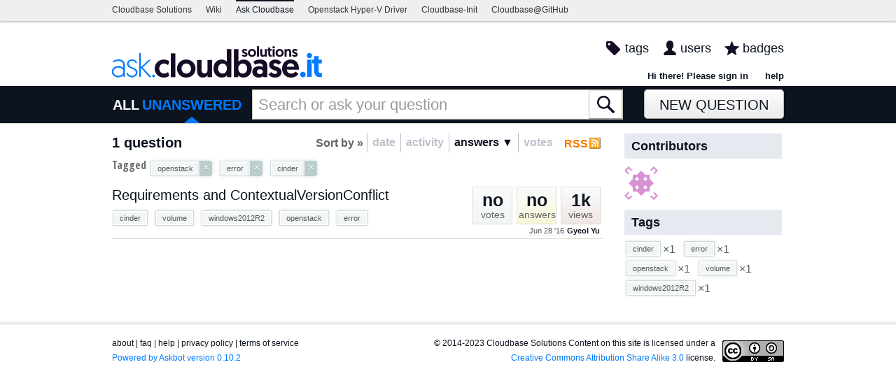

--- FILE ---
content_type: application/javascript
request_url: https://ask.cloudbase.it/m/default/media/js/utils/limited_width_image.js?v=1
body_size: 806
content:
/**
 * makes images never take more spaces then they can take
 * @param {<Array>} breakPoints
 * @param {number} maxWidth
 * an array of array values like (min-width, width-offset)
 * where min-width is screen minimum width
 * width-offset - difference between the actual screen width and
 * max-width of the image.
 * width-offset may be undefined - this way we know that this is
 * the widest breakpoint and we apply the default max-width
 * instead.
 * We use this offset to calculate max-width in order to
 * have the images fit the layout no matter the size of the image
 */
var LimitedWidthImage = function (breakPoints, maxWidth) {
    /**
     * breakPoints must be sorted in decreasing
     * order of min-width
     */
    this._breakPoints = breakPoints;
    /**
     * this is width for the fully stretched
     * window, above the first widest breakpoint
     */
    this._maxWidth = maxWidth;
    WrappedElement.call(this);
};
inherits(LimitedWidthImage, WrappedElement);

LimitedWidthImage.prototype.getImageWidthOffset = function (width) {
    var numBreaks = this._breakPoints.length;
    var offset = this._breakPoints[0][1];
    for (var i = 0; i < numBreaks; i++) {
        var point = this._breakPoints[i];
        var minWidth = point[0];
        if (width >= minWidth) {
            break;
        } else {
            offset = point[1];
        }
    }
    return offset;
};

LimitedWidthImage.prototype.autoResize = function () {
    var windowWidth = $(window).width();
    //1) find the offset for the nearest breakpoint
    var widthOffset = this.getImageWidthOffset(windowWidth);
    var maxWidth = '100%';
    if (widthOffset !== undefined) {
        maxWidth = windowWidth - widthOffset;
    } else {
        maxWidth = this._maxWidth;
    }
    this._element.css('max-width', maxWidth);
    this._element.css('height', 'auto');
};

LimitedWidthImage.prototype.decorate = function (element) {
    this._element = element;
    this.autoResize();
    var me = this;
    $(window).resize(function () { me.autoResize(); });
};
